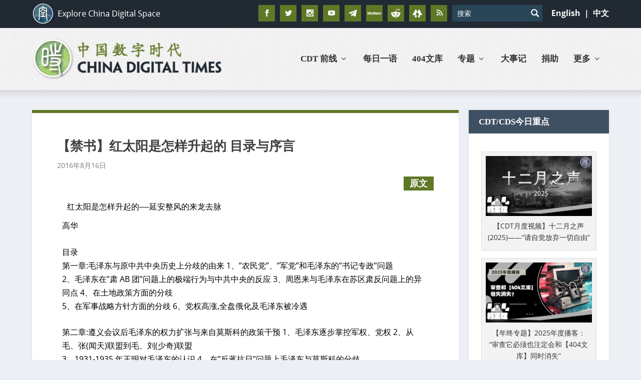

--- FILE ---
content_type: text/html; charset=utf-8
request_url: https://www.google.com/recaptcha/api2/aframe
body_size: 97
content:
<!DOCTYPE HTML><html><head><meta http-equiv="content-type" content="text/html; charset=UTF-8"></head><body><script nonce="HkCFnODnQEBY7Fp8V8b0yA">/** Anti-fraud and anti-abuse applications only. See google.com/recaptcha */ try{var clients={'sodar':'https://pagead2.googlesyndication.com/pagead/sodar?'};window.addEventListener("message",function(a){try{if(a.source===window.parent){var b=JSON.parse(a.data);var c=clients[b['id']];if(c){var d=document.createElement('img');d.src=c+b['params']+'&rc='+(localStorage.getItem("rc::a")?sessionStorage.getItem("rc::b"):"");window.document.body.appendChild(d);sessionStorage.setItem("rc::e",parseInt(sessionStorage.getItem("rc::e")||0)+1);localStorage.setItem("rc::h",'1769166067927');}}}catch(b){}});window.parent.postMessage("_grecaptcha_ready", "*");}catch(b){}</script></body></html>